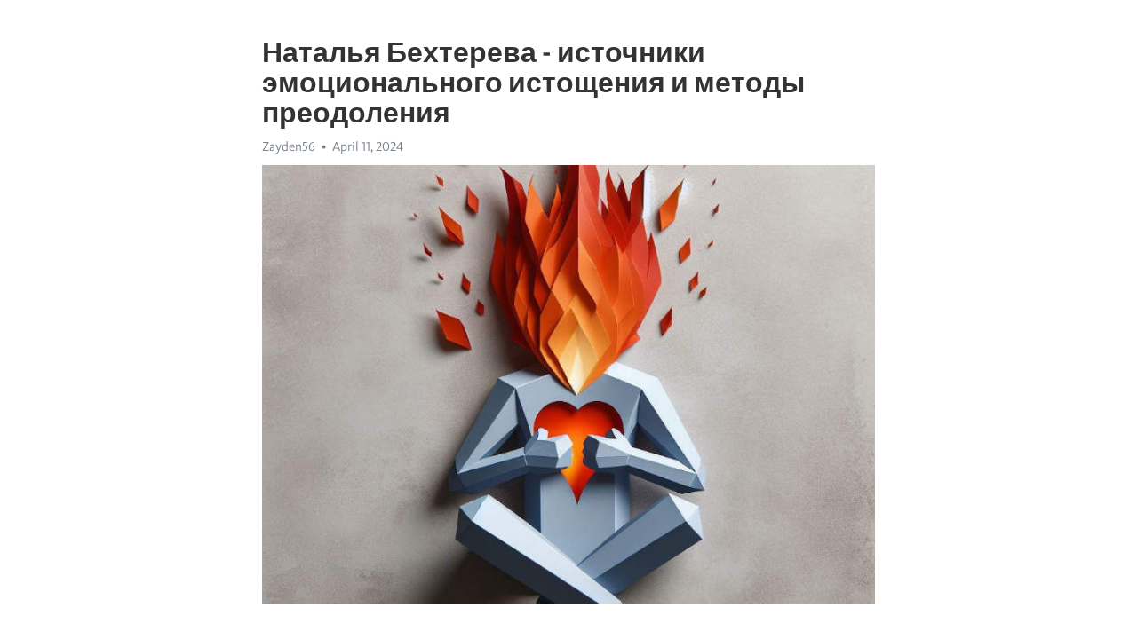

--- FILE ---
content_type: text/html; charset=utf-8
request_url: https://telegra.ph/Natalya-Behtereva---istochniki-ehmocionalnogo-istoshcheniya-i-metody-preodoleniya-04-11
body_size: 9326
content:
<!DOCTYPE html>
<html>
  <head>
    <meta charset="utf-8">
    <title>Наталья Бехтерева - источники эмоционального истощения и методы преодоления – Telegraph</title>
    <meta name="viewport" content="width=device-width, initial-scale=1.0, minimum-scale=1.0, maximum-scale=1.0, user-scalable=no" />
    <meta name="format-detection" content="telephone=no" />
    <meta http-equiv="X-UA-Compatible" content="IE=edge" />
    <meta name="MobileOptimized" content="176" />
    <meta name="HandheldFriendly" content="True" />
    <meta name="robots" content="index, follow" />
    <meta property="og:type" content="article">
    <meta property="og:title" content="Наталья Бехтерева - источники эмоционального истощения и методы преодоления">
    <meta property="og:description" content="Выгорание разрушает вашу жизнь? Время действовать&#33; Подробности по ссылке&#33;

Эмоциональное выгорание – это состояние, когда наши эмоциональные ресурсы исчерпываются. Константное чувство усталости, потеря мотивации и радости, а также плохое психическое и физическое самочувствие – все это является признаками эмоционального выгорания. Сегодня мы поговорим о Наталье Бехтеревой – известной психотерапевт и исследователе этого явления.
Наталья Бехтерева – выдающийся ученый, психолог и эксперт в области эмоционального…">
    <meta property="og:image" content="https://telegra.ph/file/5792d64b49eee938c81f9.jpg">
    <meta property="og:site_name" content="Telegraph">
    <meta property="article:published_time" content="2024-04-11T18:45:40+0000">
    <meta property="article:modified_time" content="2024-04-11T18:45:40+0000">
    <meta property="article:author" content="Zayden56">
    <meta name="twitter:card" content="summary">
    <meta name="twitter:title" content="Наталья Бехтерева - источники эмоционального истощения и методы преодоления">
    <meta name="twitter:description" content="Выгорание разрушает вашу жизнь? Время действовать&#33; Подробности по ссылке&#33;

Эмоциональное выгорание – это состояние, когда наши эмоциональные ресурсы исчерпываются. Константное чувство усталости, потеря мотивации и радости, а также плохое психическое и физическое самочувствие – все это является признаками эмоционального выгорания. Сегодня мы поговорим о Наталье Бехтеревой – известной психотерапевт и исследователе этого явления.
Наталья Бехтерева – выдающийся ученый, психолог и эксперт в области эмоционального…">
    <meta name="twitter:image" content="https://telegra.ph/file/5792d64b49eee938c81f9.jpg">
    <link rel="canonical" href="https://telegra.ph/Natalya-Behtereva---istochniki-ehmocionalnogo-istoshcheniya-i-metody-preodoleniya-04-11" />
    <link rel="shortcut icon" href="/favicon.ico?1" type="image/x-icon">
    <link rel="icon" type="image/png" href="/images/favicon.png?1" sizes="16x16">
    <link rel="icon" type="image/png" href="/images/favicon_2x.png?1" sizes="32x32">
    <link href="/css/quill.core.min.css" rel="stylesheet">
    <link href="/css/core.min.css?47" rel="stylesheet">
  </head>
  <body>
    <div class="tl_page_wrap">
      <div class="tl_page">
        <main class="tl_article">
          <header class="tl_article_header" dir="auto">
            <h1>Наталья Бехтерева - источники эмоционального истощения и методы преодоления</h1>
            <address>
              <a rel="author">Zayden56</a><!--
           --><time datetime="2024-04-11T18:45:40+0000">April 11, 2024</time>
            </address>
          </header>
          <article id="_tl_editor" class="tl_article_content"><h1>Наталья Бехтерева - источники эмоционального истощения и методы преодоления<br></h1><address>Zayden56<br></address><figure><img src="/file/5792d64b49eee938c81f9.jpg"><figcaption></figcaption></figure><p><br></p><h3 id="Выгорание-разрушает-вашу-жизнь?-Время-действовать&amp;#33;-Подробности-по-ссылке&amp;#33;"><a href="https://clck.ru/38vVEb" target="_blank">Выгорание разрушает вашу жизнь? Время действовать&#33; Подробности по ссылке&#33;</a></h3><p><br></p><p><strong>Эмоциональное </strong><a href="https://clck.ru/38vVEb" target="_blank"><strong>выгорание</strong></a> – это состояние, когда наши эмоциональные ресурсы исчерпываются. Константное чувство усталости, потеря мотивации и радости, а также плохое психическое и физическое самочувствие – все это является признаками эмоционального <a href="https://clck.ru/38vVEb" target="_blank">выгорания</a>. Сегодня мы поговорим о Наталье Бехтеревой – известной психотерапевт и исследователе этого явления.</p><p><strong>Наталья Бехтерева</strong> – выдающийся ученый, психолог и эксперт в области эмоционального выгорания. Она проводила множество исследований, чтобы понять причины и способы преодоления этого состояния. Одной из основных причин эмоционального выгорания, выявленных Натальей Бехтеревой, является постоянное перенапряжение и высокие требования к себе.</p><p><strong>Работа, семья, личная жизнь –</strong> все это требует от нас постоянного наличия, усиленного внимания и отдачи. Именно из-за этого уровень стресса и давления находится на высоком уровне. Наталья Бехтерева предлагает ряд методов и стратегий, которые помогут справиться с эмоциональным выгоранием. Они включают в себя осознанность, практику самосострадания и соблюдение границ.</p><h3 id="Причины-возникновения-эмоционального-выгорания">Причины возникновения эмоционального выгорания</h3><p><strong>1. Перегрузка работой и ответственностью.</strong> Одной из главных причин эмоционального выгорания является чрезмерная нагрузка на работе, особенно в комбинации с высоким уровнем ответственности. Работники, сталкивающиеся с постоянным давлением и требованиями, склонны к потере мотивации, утомлению и эмоциональному истощению.</p><p><strong>2. Недостаток поддержки и изоляция.</strong> Отсутствие поддержки со стороны коллег и близких людей может увеличить риск эмоционального выгорания. Ощущение изоляции, когда человек не может поделиться своими чувствами и проблемами, усиливает негативные эмоции и чувство беспомощности.</p><p><strong>3. Несбалансированность работы и личной жизни.</strong> Отсутствие равновесия между работой и личной жизнью может привести к эмоциональному истощению. Постоянное пребывание в состоянии стресса и постоянных требований на работе, без возможности отдыха и восстановления, истощает эмоциональные ресурсы человека.</p><p><strong>4. Сложности взаимодействия и конфликты.</strong> Конфликты на работе или в личной жизни могут стать причиной эмоционального выгорания. Постоянный стресс и напряжение в отношениях с коллегами или близкими людьми может негативно сказаться на эмоциональном состоянии человека, приводя к выгоранию.</p><p><strong>5. Невозможность контроля над ситуацией.</strong> Ощущение безвластия и невозможности контролировать ситуацию может увеличить риск эмоционального выгорания. Когда человек не видит способов изменить свою жизнь или работу для лучшего, он может переживать чувство беспомощности и истощения.</p><ul><li><em>Важно помнить</em>:</li></ul><p>Эмоциональное выгорание не является неизбежным, можно предупредить его возникновение;</p><p>Оптимизация баланса между работой и личной жизнью поможет снизить риск;</p><p>Поддержка со стороны коллег и близких людей имеет большое значение;</p><p>Умение управлять стрессом и эмоциями поможет справиться с выгоранием;</p><p>Нельзя забывать о заботе о себе и своих эмоциональных ресурсах.</p><h3 id="Высокие-требования-к-себе-и-окружающим">Высокие требования к себе и окружающим</h3><p>Очень часто люди ставят перед собой нереальные стандарты и ожидают, что окружающие будут соответствовать их высоким требованиям. Это может быть связано с работой, где ожидаются постоянные успехи и результаты, семьей, где требуется быть идеальным родителем, супругом или ребенком, или даже с самим собой, где нужно быть всегда идеальным внешне и внутренне.</p><p>Однако, постоянное стремление к совершенству и исполнение всех требований к себе и окружающим может привести к негативным последствиям. Люди, зачастую, начинают перегружаться работой, испытывать постоянное напряжение и страдать от постоянного стресса. Они начинают терять интерес и радость от жизни, их эмоциональное состояние ухудшается, и они теряют связь с собственными чувствами и потребностями.</p><p>Чтобы преодолеть выгорание, важно научиться устанавливать реалистичные требования к себе и окружающим. Очень важно научиться принимать свои ограничения и нести ответственность за свою жизнь. Также, необходимо уметь управлять своим временем и устанавливать приоритеты. Полезно уделить время самому себе, заниматься хобби, регулярно отдыхать и вести здоровый образ жизни. Помимо этого, важно научиться выражать эмоции и устанавливать границы в отношениях с окружающими.</p><p>Итак, чтобы избежать эмоционального выгорания, нужно помнить, что мы люди, а не роботы, и допускать себе ошибки и недостатки. Важно осознавать, что нельзя угодить всем и никогда не получится удовлетворить требования всех окружающих. Обрести баланс в требованиях к себе и окружающим - это непременный шаг к здоровому и счастливому образу жизни.</p><h3 id="Недостаток-поддержки-и-признания">Недостаток поддержки и признания</h3><p>Исследования показывают, что когда люди получают поддержку и признание своих достижений, у них повышается самооценка и мотивация, они чувствуют себя значимыми и важными. Однако, когда столь важные факторы отсутствуют, возникает риск развития эмоционального выгорания.</p><p>Чтобы преодолеть недостаток поддержки и признания, необходимо активно работать над коммуникацией и установлением связей со своим окружением. Важно выразить свои потребности и ожидания, и попросить поддержку у близких людей или коллег. Признавать успехи и достижения других также важно, поскольку это способствует созданию благоприятного и поддерживающего воздуха для всех участников общения.</p><p>Необходимо помнить, что поддержка и признание - это не только дело окружающих, но и самого человека. Важно учиться ценить и признавать себя, свои достижения и усилия. Установление четких целей и последующее их достижение помогают повысить самооценку и чувство личной значимости.</p><h3 id="Чрезмерная-ответственность-и-перфекционизм">Чрезмерная ответственность и перфекционизм</h3><p>Ч<strong>резмерная ответственность</strong></p><p> - это стремление человека брать на себя слишком много обязательств и заботиться о всем и всех. Они часто чувствуют, что должны контролировать каждую ситуацию и несут ответственность за успех или неудачу других.</p><p><em>Постоянное переживание и беспокойство о том, что ничто не будет сделано правильно или что они могут не соответствовать ожиданиям других, может привести к постепенному истощению ресурсов и эмоциональному выгоранию.</em></p><ul><li>Одним из способов преодоления чрезмерной ответственности является осознание того, что нельзя контролировать все и что каждый несет свою ответственность.</li><li>Нужно научиться делегировать задачи и доверять другим, позволяя им выполнять свою работу без постоянного вмешательства.</li><li>Важно также установить границы и научиться говорить &quot;нет&quot;, чтобы избежать перегрузки и сохранить энергию для себя.</li></ul><p>Помимо этого, <strong>перфекционизм</strong> также может стать причиной эмоционального выгорания. Люди, страдающие от этой черты характера, постоянно стремятся к идеалу во всем, что делают, и не могут принять никаких ошибок или несовершенств.</p><p><em>Непрерывное стремление быть совершенными может вызвать чрезмерное напряжение и недовольство собственными достижениями, что приводит к эмоциональному истощению.</em></p><ol><li>Один из способов преодоления перфекционизма - это осознание и принятие того, что никто не идеален и ошибки являются естественной частью жизни.</li><li>Стремитесь к прогрессу, а не к совершенству, и учитесь ценить свои достижения, даже если они не соответствуют вашим самым высоким ожиданиям.</li><li>Регулярно отдыхайте и заботьтесь о своем физическом и эмоциональном благополучии, чтобы избежать чрезмерного напряжения и истощения ресурсов.</li></ol><h3 id="Способы-преодоления-эмоционального-выгорания">Способы преодоления эмоционального выгорания</h3><p><strong>1. Заботьтесь о своих потребностях.</strong> Очень важно слушать свое тело и эмоции, и уделять время и внимание своим потребностям. Позвольте себе отдыхать, уделять время хобби, заниматься спортом и отдыхать от работы. Важно научиться говорить &quot;нет&quot; и устанавливать границы, чтобы сохранить баланс в своей жизни.</p><p><strong>2. Развивайте свои силы и интересы.</strong> Интересные источники вдохновения и цели помогут вам сохранять мотивацию и энергию. Важно найти хобби или занятие, которое приносит вам удовлетворение и радость. Развивайте свои силы, попробуйте новое и находите время для того, чтобы делать то, что вам по-настоящему нравится.</p><p><strong>3. Заботьтесь о своем физическом и психическом здоровье.</strong> Регулярные физические упражнения, здоровое питание и достаточный отдых имеют огромное значение для преодоления эмоционального выгорания. Занимайтесь спортом, следите за своим питанием, уделяйте время для релаксации и сна. Также важно обратиться к специалисту, если вы ощущаете непреодолимую усталость или тревогу.</p><p><strong>4. Практикуйте стратегии снятия стресса.</strong> Существует множество техник, которые помогают управлять стрессом и расслабиться. Медитация, йога, дыхательные упражнения, техники мускульного расслабления – все это может стать инструментами для преодоления эмоционального выгорания. Выберите подходящую для вас практику и регулярно занимайтесь ею.</p><ul><li>Заботьтесь о своих потребностях.</li><li>Развивайте свои силы и интересы.</li><li>Заботьтесь о своем физическом и психическом здоровье.</li><li>Практикуйте стратегии снятия стресса.</li></ul><h3 id="Обратиться-к-специалисту">Обратиться к специалисту</h3><p>С первого взгляда может показаться, что в поиске лечения от эмоционального выгорания нет ничего сложного. Ведь сегодня десятки терапевтов и психологов готовы предложить свои услуги. Однако, чтобы получить действительно квалифицированную помощь, важно обратиться к специалисту, который имеет опыт работы с данной проблемой.</p><p>Большая часть людей, страдающих от эмоционального выгорания, не обращается за помощью специалистов вовремя. Однако, самоощущение пациентов, а также их качество жизни, значительно улучшается после обращения к психологу или психотерапевту.</p><h3 id="Приоритизация-и-установка-границ">Приоритизация и установка границ</h3><p>Жизнь в современном мире может быть настолько запутанной и беспорядочной, что мы часто теряемся во множестве задач, обязательств и ожиданий. Однако, чтобы успешно справляться с повседневными вызовами, необходимо научиться приоритизировать и устанавливать границы.</p><p>Приоритизация позволяет нам определить самые важные и срочные задачи, которые требуют нашего внимания и уделить им приоритетное время и энергию. Это помогает нам эффективнее распоряжаться своими ресурсами и избегать перегрузки информацией. Установка границ, в свою очередь, позволяет нам четко определить, какие задачи и обязательства мы готовы принять, а какие следует отклонить или делегировать.</p><ul><li><strong>Способы приоритизации:</strong> Важно разделить задачи на категории: срочные и важные, неважные и несрочные, чтобы сосредоточиться на наиболее значимых. Также полезно использовать приемы, такие как Матрица Эйзенхауэра или ABC-анализ, чтобы определить приоритеты.</li><li><strong>Способы установки границ:</strong> Обязательно установите ясные границы между работой и личной жизнью, чтобы не постоянно оставаться в состоянии постоянного стресса. Также полезно научиться говорить &quot;нет&quot; и установить ограничения в общении с другими людьми.</li></ul><p>Ключевыми моментами приоритизации и установки границ являются осознание своих целей и ценностей, гибкость и готовность адаптироваться к изменениям внешних условий. Помните, что вы не можете быть всем для всех, и важно уметь выделить свое время и энергию для того, что действительно важно в вашей жизни.</p><h3 id="Практика-самоухода-и-релаксации">Практика самоухода и релаксации</h3><p>В нашей современной жизни стресс и эмоциональное напряжение стали условиями, с которыми мы сталкиваемся практически каждый день. Однако, несмотря на все трудности, существуют различные практики самоухода и релаксации, которые помогают нам справиться с этими вызовами и вернуть гармонию в свою жизнь.</p><p>Одной из эффективных практик самоухода является медитация. Многочисленные исследования показывают, что регулярная медитация способна снизить уровень стресса, улучшить эмоциональное состояние и повысить концентрацию. При этом нет необходимости тратить много времени на медитацию - уже несколько минут в день могут принести ощутимые результаты.</p><p><strong>Также одной из важных практик самоухода является физическая активность.</strong> Регулярные физические упражнения не только способствуют улучшению физического самочувствия, но и могут быть отличным способом переключить внимание от проблем и эмоционального стресса. Они помогают улучшить настроение, облегчить напряжение и улучшить сон.</p><ul><li>Йога - это отличная практика, которая объединяет физические упражнения, дыхательную гимнастику и медитацию. Она помогает укрепить мышцы, улучшает гибкость и способствует расслаблению.</li><li>Бег, плавание, велосипедная езда или любая другая кардионагрузка - это отличные способы улучшить физическую форму, а также снять стресс и напряжение.</li></ul><p><em>Кроме того, поиск хобби или занятий, которые приносят радость и удовлетворение, также является важным аспектом самоухода и релаксации.</em> Стремитесь найти время для занятий, которые вас вдохновляют и приводят в состояние потока, где вы забываете о времени и отдаетесь увлечению полностью. Это может быть чтение, рисование, танцы, кулинария или что-то другое - главное, чтобы это вас наполняло и приносило удовольствие.</p><p>В пределах практики самоухода и релаксации также важно помнить о необходимости установления границ и ухода за своим физическим и эмоциональным здоровьем. Это может включать в себя время для отдыха, социальное взаимодействие с близкими людьми, а также уход за своим телом и душой.</p><p>В завершение, практика самоухода и релаксации является неотъемлемой частью заботы о себе и поддержания эмоционального благополучия. Она позволяет справиться с эмоциональным выгоранием и восстановить баланс в своей жизни. Регулярное применение этих практик помогает создать здоровую и счастливую жизнь, полную энергии и радости.</p><h3 id="Смотрите-на-эту-тему:">Смотрите на эту тему:</h3><figure><iframe src="/embed/youtube?url=https%3A%2F%2Fwww.youtube.com%2Fwatch%3Fv%3DzIJmoPVqHJk" width="640" height="360" frameborder="0" allowtransparency="true" allowfullscreen="true" scrolling="no"></iframe><figcaption></figcaption></figure><p><br></p><p><br></p></article>
          <div id="_tl_link_tooltip" class="tl_link_tooltip"></div>
          <div id="_tl_tooltip" class="tl_tooltip">
            <div class="buttons">
              <span class="button_hover"></span>
              <span class="button_group"><!--
             --><button id="_bold_button"></button><!--
             --><button id="_italic_button"></button><!--
             --><button id="_link_button"></button><!--
           --></span><!--
           --><span class="button_group"><!--
             --><button id="_header_button"></button><!--
             --><button id="_subheader_button"></button><!--
             --><button id="_quote_button"></button><!--
           --></span>
            </div>
            <div class="prompt">
              <span class="close"></span>
              <div class="prompt_input_wrap"><input type="url" class="prompt_input" /></div>
            </div>
          </div>
          <div id="_tl_blocks" class="tl_blocks">
            <div class="buttons">
              <button id="_image_button"></button><!--
           --><button id="_embed_button"></button>
            </div>
          </div>
          <aside class="tl_article_buttons">
            <div class="account account_top"></div>
            <button id="_edit_button" class="button edit_button">Edit</button><!--
         --><button id="_publish_button" class="button publish_button">Publish</button>
            <div class="account account_bottom"></div>
            <div id="_error_msg" class="error_msg"></div>
          </aside>
        </main>
      </div>
          <div class="tl_page_footer">
      <div id="_report_button" class="tl_footer_button">Report content on this page</div>
    </div>
    </div>
      <div class="tl_popup tl_popup_hidden" id="_report_popup">
    <main class="tl_popup_body tl_report_popup">
      <form id="_report_form" method="post">
        <section>
          <h2 class="tl_popup_header">Report Page</h2>
          <div class="tl_radio_items">
            <label class="tl_radio_item">
              <input type="radio" class="radio" name="reason" value="violence">
              <span class="tl_radio_item_label">Violence</span>
            </label>
            <label class="tl_radio_item">
              <input type="radio" class="radio" name="reason" value="childabuse">
              <span class="tl_radio_item_label">Child Abuse</span>
            </label>
            <label class="tl_radio_item">
              <input type="radio" class="radio" name="reason" value="copyright">
              <span class="tl_radio_item_label">Copyright</span>
            </label>
            <label class="tl_radio_item">
              <input type="radio" class="radio" name="reason" value="illegal_drugs">
              <span class="tl_radio_item_label">Illegal Drugs</span>
            </label>
            <label class="tl_radio_item">
              <input type="radio" class="radio" name="reason" value="personal_details">
              <span class="tl_radio_item_label">Personal Details</span>
            </label>
            <label class="tl_radio_item">
              <input type="radio" class="radio" name="reason" value="other">
              <span class="tl_radio_item_label">Other</span>
            </label>
          </div>
          <div class="tl_textfield_item tl_comment_field">
            <input type="text" class="tl_textfield" name="comment" value="" placeholder="Add Comment…">
          </div>
          <div class="tl_copyright_field">
            Please submit your DMCA takedown request to <a href="mailto:dmca@telegram.org?subject=Report%20to%20Telegraph%20page%20%22%D0%9D%D0%B0%D1%82%D0%B0%D0%BB%D1%8C%D1%8F%20%D0%91%D0%B5%D1%85%D1%82%D0%B5%D1%80%D0%B5%D0%B2%D0%B0%20-%20%D0%B8%D1%81%D1%82%D0%BE%D1%87%D0%BD%D0%B8%D0%BA%D0%B8%20%D1%8D%D0%BC%D0%BE%D1%86%D0%B8%D0%BE%D0%BD%D0%B0%D0%BB%D1%8C%D0%BD%D0%BE%D0%B3%D0%BE%20%D0%B8%D1%81%D1%82%D0%BE%D1%89%D0%B5%D0%BD%D0%B8%D1%8F%20%D0%B8%20%D0%BC%D0%B5%D1%82%D0%BE%D0%B4%D1%8B%20%D0%BF%D1%80%D0%B5%D0%BE%D0%B4%D0%BE%D0%BB%D0%B5%D0%BD%D0%B8%D1%8F%22&body=Reported%20page%3A%20https%3A%2F%2Ftelegra.ph%2FNatalya-Behtereva---istochniki-ehmocionalnogo-istoshcheniya-i-metody-preodoleniya-04-11%0A%0A%0A" target="_blank">dmca@telegram.org</a>
          </div>
        </section>
        <aside class="tl_popup_buttons">
          <button type="reset" class="button" id="_report_cancel">Cancel</button>
          <button type="submit" class="button submit_button">Report</button>
        </aside>
      </form>
    </main>
  </div>
    
    <script>var T={"apiUrl":"https:\/\/edit.telegra.ph","uploadEnabled":false,"datetime":1712861140,"pageId":"24a1405cbd188a5d6878c","editable":true};(function(){var b=document.querySelector('time');if(b&&T.datetime){var a=new Date(1E3*T.datetime),d='January February March April May June July August September October November December'.split(' ')[a.getMonth()],c=a.getDate();b.innerText=d+' '+(10>c?'0':'')+c+', '+a.getFullYear()}})();</script>
    <script src="/js/jquery.min.js"></script>
    <script src="/js/jquery.selection.min.js"></script>
    <script src="/js/autosize.min.js"></script>
    <script src="/js/load-image.all.min.js?1"></script>
    <script src="/js/quill.min.js?10"></script>
    <script src="/js/core.min.js?67"></script>
    <script async src="https://t.me/_websync_?path=Natalya-Behtereva---istochniki-ehmocionalnogo-istoshcheniya-i-metody-preodoleniya-04-11&hash=486d106aea58f8e5b8"></script>
  </body>
</html>